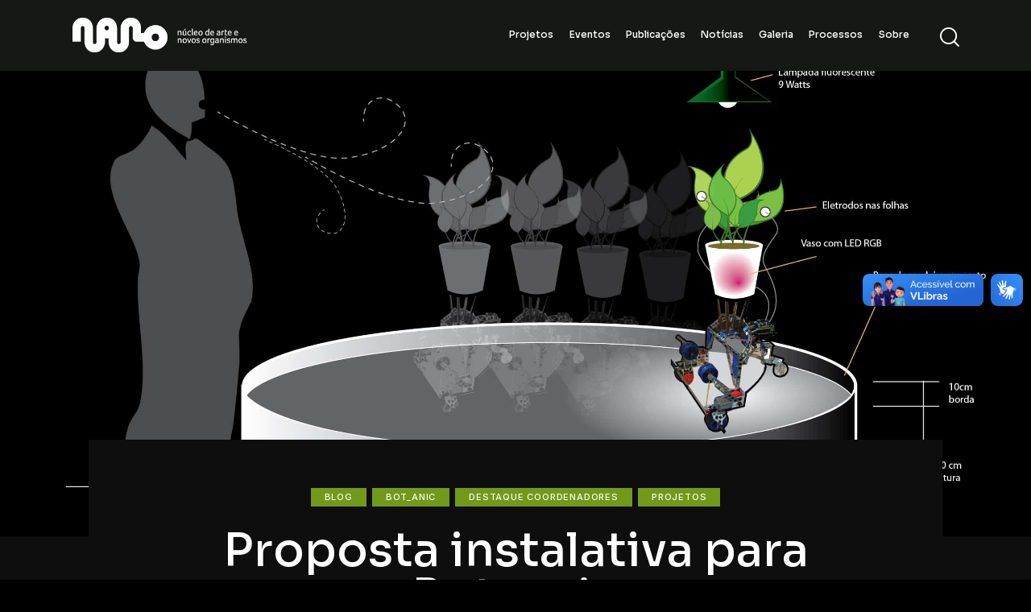

--- FILE ---
content_type: text/css
request_url: https://nano.eba.ufrj.br/wp-content/themes/etude/skins/default/css/__custom.css
body_size: 7329
content:
/* ATTENTION! This file was generated automatically! Don&#039;t change it!!!
----------------------------------------------------------------------- */
:root{--theme-var-page_width:1290px;--theme-var-page_boxed_extra:60px;--theme-var-page_fullwide_max:1920px;--theme-var-page_fullwide_extra:60px;--theme-var-sidebar_width:410px;--theme-var-grid_gap:30px;--theme-var-rad:0px;--theme-var-sidebar_proportional:1;--theme-var-rad_koef:0;--theme-var-sidebar_prc:0.31782945736434;--theme-var-sidebar_gap_prc:0.031007751937984;--theme-var-sidebar_gap_width:40px}:root{--theme-font-p_font-family:inherit;--theme-font-p_font-size:1rem;--theme-font-p_line-height:1.68em;--theme-font-p_font-weight:400;--theme-font-p_font-style:normal;--theme-font-p_text-decoration:inherit;--theme-font-p_text-transform:none;--theme-font-p_letter-spacing:0px;--theme-font-p_margin-top:0em;--theme-font-p_margin-bottom:1.7em;--theme-font-post_font-family:inherit;--theme-font-post_font-size:inherit;--theme-font-post_line-height:inherit;--theme-font-post_font-weight:inherit;--theme-font-post_font-style:inherit;--theme-font-post_text-decoration:inherit;--theme-font-post_text-transform:inherit;--theme-font-post_letter-spacing:inherit;--theme-font-post_margin-top:inherit;--theme-font-post_margin-bottom:inherit;--theme-font-h1_font-family:inherit;--theme-font-h1_font-size:3.353em;--theme-font-h1_line-height:1em;--theme-font-h1_font-weight:500;--theme-font-h1_font-style:normal;--theme-font-h1_text-decoration:none;--theme-font-h1_text-transform:none;--theme-font-h1_letter-spacing:0px;--theme-font-h1_margin-top:1.04em;--theme-font-h1_margin-bottom:0.46em;--theme-font-h2_font-family:Sora,sans-serif;--theme-font-h2_font-size:2.765em;--theme-font-h2_line-height:1.021em;--theme-font-h2_font-weight:500;--theme-font-h2_font-style:normal;--theme-font-h2_text-decoration:none;--theme-font-h2_text-transform:none;--theme-font-h2_letter-spacing:0px;--theme-font-h2_margin-top:30em;--theme-font-h2_margin-bottom:1em;--theme-font-h3_font-family:inherit;--theme-font-h3_font-size:2.059em;--theme-font-h3_line-height:1.029em;--theme-font-h3_font-weight:500;--theme-font-h3_font-style:normal;--theme-font-h3_text-decoration:none;--theme-font-h3_text-transform:none;--theme-font-h3_letter-spacing:0px;--theme-font-h3_margin-top:0.94em;--theme-font-h3_margin-bottom:0.72em;--theme-font-h4_font-family:inherit;--theme-font-h4_font-size:1.647em;--theme-font-h4_line-height:1.036em;--theme-font-h4_font-weight:500;--theme-font-h4_font-style:normal;--theme-font-h4_text-decoration:none;--theme-font-h4_text-transform:none;--theme-font-h4_letter-spacing:0px;--theme-font-h4_margin-top:1.15em;--theme-font-h4_margin-bottom:0.83em;--theme-font-h5_font-family:inherit;--theme-font-h5_font-size:1.412em;--theme-font-h5_line-height:1.083em;--theme-font-h5_font-weight:500;--theme-font-h5_font-style:normal;--theme-font-h5_text-decoration:none;--theme-font-h5_text-transform:none;--theme-font-h5_letter-spacing:0px;--theme-font-h5_margin-top:1.3em;--theme-font-h5_margin-bottom:0.84em;--theme-font-h6_font-family:inherit;--theme-font-h6_font-size:1.118em;--theme-font-h6_line-height:1.263em;--theme-font-h6_font-weight:500;--theme-font-h6_font-style:normal;--theme-font-h6_text-decoration:none;--theme-font-h6_text-transform:none;--theme-font-h6_letter-spacing:0px;--theme-font-h6_margin-top:1.75em;--theme-font-h6_margin-bottom:1.1em;--theme-font-logo_font-family:inherit;--theme-font-logo_font-size:1.7em;--theme-font-logo_line-height:1.25em;--theme-font-logo_font-weight:500;--theme-font-logo_font-style:normal;--theme-font-logo_text-decoration:none;--theme-font-logo_text-transform:none;--theme-font-logo_letter-spacing:0px;--theme-font-logo_margin-top:inherit;--theme-font-logo_margin-bottom:inherit;--theme-font-button_font-family:Astonpoliz,sans-serif;--theme-font-button_font-size:14px;--theme-font-button_line-height:21px;--theme-font-button_font-weight:500;--theme-font-button_font-style:normal;--theme-font-button_text-decoration:none;--theme-font-button_text-transform:uppercase;--theme-font-button_letter-spacing:1.5px;--theme-font-button_margin-top:inherit;--theme-font-button_margin-bottom:inherit;--theme-font-input_font-family:inherit;--theme-font-input_font-size:16px;--theme-font-input_line-height:1.5em;--theme-font-input_font-weight:400;--theme-font-input_font-style:normal;--theme-font-input_text-decoration:none;--theme-font-input_text-transform:none;--theme-font-input_letter-spacing:0px;--theme-font-input_margin-top:inherit;--theme-font-input_margin-bottom:inherit;--theme-font-info_font-family:inherit;--theme-font-info_font-size:14px;--theme-font-info_line-height:1.5em;--theme-font-info_font-weight:400;--theme-font-info_font-style:normal;--theme-font-info_text-decoration:none;--theme-font-info_text-transform:none;--theme-font-info_letter-spacing:0px;--theme-font-info_margin-top:0.4em;--theme-font-info_margin-bottom:inherit;--theme-font-menu_font-family:inherit;--theme-font-menu_font-size:12px;--theme-font-menu_line-height:1.5em;--theme-font-menu_font-weight:500;--theme-font-menu_font-style:normal;--theme-font-menu_text-decoration:none;--theme-font-menu_text-transform:none;--theme-font-menu_letter-spacing:0px;--theme-font-menu_margin-top:inherit;--theme-font-menu_margin-bottom:inherit;--theme-font-submenu_font-family:inherit;--theme-font-submenu_font-size:16px;--theme-font-submenu_line-height:1.5rem;--theme-font-submenu_font-weight:400;--theme-font-submenu_font-style:normal;--theme-font-submenu_text-decoration:none;--theme-font-submenu_text-transform:none;--theme-font-submenu_letter-spacing:0px;--theme-font-submenu_margin-top:inherit;--theme-font-submenu_margin-bottom:inherit;--theme-font-other_font-family:inherit;--theme-font-other_font-size:inherit;--theme-font-other_line-height:inherit;--theme-font-other_font-weight:inherit;--theme-font-other_font-style:inherit;--theme-font-other_text-decoration:inherit;--theme-font-other_text-transform:inherit;--theme-font-other_letter-spacing:inherit;--theme-font-other_margin-top:inherit;--theme-font-other_margin-bottom:inherit}body{font-size:1rem;font-weight:400;font-style:normal;line-height:1.68em;text-transform:none;letter-spacing:0px}p,ul,ol,dl,blockquote,address,.wp-block-button,.wp-block-cover,.wp-block-image,.wp-block-video,.wp-block-search,.wp-block-archives,.wp-block-archives-dropdown,.wp-block-categories,.wp-block-calendar,.wp-block-media-text{margin-top:0em;margin-bottom:1.7em}p[style*="font-size"],.has-small-font-size,.has-normal-font-size,.has-medium-font-size{line-height:1.68em}h1,.front_page_section_caption{font-size:3.353em;font-weight:500;font-style:normal;line-height:1em;text-decoration:none;text-transform:none;letter-spacing:0px;margin-top:1.04em;margin-bottom:0.46em}h2{font-family:Sora,sans-serif;font-size:2.765em;font-weight:500;font-style:normal;line-height:1.021em;text-decoration:none;text-transform:none;letter-spacing:0px;margin-top:30em;margin-bottom:1em}h3{font-size:2.059em;font-weight:500;font-style:normal;line-height:1.029em;text-decoration:none;text-transform:none;letter-spacing:0px;margin-top:0.94em;margin-bottom:0.72em}h4{font-size:1.647em;font-weight:500;font-style:normal;line-height:1.036em;text-decoration:none;text-transform:none;letter-spacing:0px;margin-top:1.15em;margin-bottom:0.83em}h5{font-size:1.412em;font-weight:500;font-style:normal;line-height:1.083em;text-decoration:none;text-transform:none;letter-spacing:0px;margin-top:1.3em;margin-bottom:0.84em}h6{font-size:1.118em;font-weight:500;font-style:normal;line-height:1.263em;text-decoration:none;text-transform:none;letter-spacing:0px;margin-top:1.75em;margin-bottom:1.1em}input[type="text"],input[type="number"],input[type="email"],input[type="url"],input[type="tel"],input[type="search"],input[type="password"],textarea,textarea.wp-editor-area,.select_container,select,.select_container select{font-size:16px;font-weight:400;font-style:normal;line-height:1.5em;text-decoration:none;text-transform:none;letter-spacing:0px}.sc_item_pagination_load_more .nav-links,.nav-links-more .nav-load-more,.nav-links-more .woocommerce-load-more,.woocommerce-links-more .woocommerce-load-more,.sidebar_small_screen_above .sidebar_control,.trx_addons_popup_form_field_submit .submit_button,.simple_text_link,.show_comments_single .show_comments_button,form button:not(.components-button),input[type="button"],input[type="reset"],input[type="submit"],.theme_button,.sc_layouts_row .sc_button,.sc_portfolio_preview_show .post_readmore,.wp-block-button__link,.post_item .more-link,div.esg-filter-wrapper .esg-filterbutton>span,.mptt-navigation-tabs li a,.etude_tabs .etude_tabs_titles li a{font-family:Astonpoliz,sans-serif;font-size:14px;font-weight:500;font-style:normal;line-height:21px;text-decoration:none;text-transform:uppercase;letter-spacing:1.5px}.adp-popup-type-notification-box .adp-popup-button,.adp-popup-type-notification-bar .adp-popup-button,#sb_instagram[data-shortcode-atts*="feedOne"] .sbi_follow_btn a,#sb_instagram.feedOne .sbi_follow_btn a,.post-more-link,.nav-links-old,.latepoint-book-button,.round-square-2 .elementor-button{font-family:Astonpoliz,sans-serif}.top_panel .slider_engine_revo .slide_title{}blockquote{}.sc_layouts_menu_nav>li[class*="columns-"] li.menu-item-has-children>a,.sc_layouts_menu_nav li.menu-collapse li[class*="columns-"] li.menu-item-has-children>a,.sticky_socials_wrap.sticky_socials_modern .social_item .social_name,.search_modern .search_wrap .search_field,.search_style_fullscreen .search_field,.search_style_fullscreen.search_opened .search_field,.comments_list_wrap .comment_reply,.author_info .author_label,.nav-links-single .nav-links .nav-arrow-label,.post_item_single .post_tags_single a,.sc_layouts_row_type_compact .sc_layouts_item_details,.post_meta_item.post_categories,div.esg-filters,.woocommerce nav.woocommerce-pagination ul,.comments_pagination,.nav-links,.page_links,.wp-playlist.wp-audio-playlist .wp-playlist-tracks,.wp-playlist.wp-audio-playlist .wp-playlist-item-title,.mejs-container *,.format-audio .post_featured .post_audio_author,.single-format-audio .post_featured .post_audio_author,.sc_layouts_blog_item_featured .post_featured .post_audio_author,#powerTip .box_view_html,.widget_product_tag_cloud,.widget_tag_cloud,.wp-block-tag-cloud,.custom-html-widget .extra_item,.post_meta_item.post_author,.post_info_item.post_info_posted_by,.post_info_item.post_categories,table th,mark,ins,.logo_text,.theme_button_close_text,.post_price.price,.theme_scroll_down,.post_meta_item .post_sponsored_label,.latepoint-lightbox-w h1,.latepoint-lightbox-w h2,.latepoint-lightbox-w h3,.latepoint-lightbox-w h4,.latepoint-lightbox-w h5,.latepoint-lightbox-w h6,.has-drop-cap:not(:focus):first-letter,.widget_calendar caption,.wp-block-calendar caption,.sc_layouts_title .breadcrumbs,blockquote>cite,blockquote>p>cite,blockquote>.wp-block-pullquote__citation,.wp-block-quote .wp-block-quote__citation{}.post_meta{font-size:14px;font-weight:400;font-style:normal;line-height:1.5em;text-decoration:none;text-transform:none;letter-spacing:0px;margin-top:0.4em}.post-date,.rss-date,.post_date,.post_meta_item,.post_meta .vc_inline-link,.comments_list_wrap .comment_date,.comments_list_wrap .comment_time,.comments_list_wrap .comment_counters,.top_panel .slider_engine_revo .slide_subtitle,.logo_slogan,.trx_addons_audio_player .audio_author,.post_item_single .post_content .post_meta,.author_bio .author_link,.comments_list_wrap .comment_posted,.comments_list_wrap .comment_reply{}.wpgdprc,option,fieldset legend,figure figcaption,.wp-caption .wp-caption-text,.wp-caption .wp-caption-dd,.wp-caption-overlay .wp-caption .wp-caption-text,.wp-caption-overlay .wp-caption .wp-caption-dd,.post_layout_excerpt .post_meta_item .post_sponsored_label,.post_layout_excerpt .post_meta_item.post_categories,.wp-playlist.wp-audio-playlist .wp-playlist-tracks .wp-playlist-item-artist,.backstage-customizer-access-wrapper .backstage-customizer-access-button,.latepoint-w,.search_wrap .search_results .post_meta_item{}.logo_text{font-size:1.7em;font-weight:500;font-style:normal;line-height:1.25em;text-decoration:none;text-transform:none;letter-spacing:0px}.logo_footer_text{}.sc_layouts_menu_dir_vertical.sc_layouts_submenu_dropdown .sc_layouts_menu_nav>li>ul{}.menu_main_nav_area>ul,.sc_layouts_menu_nav,.sc_layouts_menu_dir_vertical .sc_layouts_menu_nav{font-size:12px;line-height:1.5em}.menu_main_nav>li>a,.sc_layouts_menu_nav>li>a{font-weight:500;font-style:normal;text-decoration:none;text-transform:none;letter-spacing:0px}.sc_layouts_menu_nav>li.current-menu-item>a,.sc_layouts_menu_nav>li.current-menu-parent>a,.sc_layouts_menu_nav>li.current-menu-ancestor>a,.menu_main_nav>li[class*="current-menu-"]>a .sc_layouts_menu_item_description,.sc_layouts_menu_nav>li[class*="current-menu-"]>a .sc_layouts_menu_item_description{font-weight:500}.menu_main_nav>li>ul,.sc_layouts_menu_nav>li>ul,.sc_layouts_menu_popup .sc_layouts_menu_nav{font-size:16px;line-height:1.5rem}.menu_main_nav>li ul>li>a,.sc_layouts_menu_nav>li ul>li>a,.sc_layouts_menu_popup .sc_layouts_menu_nav>li>a{font-weight:400;font-style:normal;text-decoration:none;text-transform:none;letter-spacing:0px}.sc_layouts_panel_menu .sc_layouts_menu_dir_horizontal .sc_layouts_menu_nav>ul,.sc_layouts_panel_menu .sc_layouts_menu_dir_vertical.sc_layouts_submenu_dropdown>ul,.menu_mobile .menu_mobile_nav_area>ul{}.sc_layouts_panel_menu .sc_layouts_menu_dir_horizontal .sc_layouts_menu_nav>li>ul,.sc_layouts_panel_menu .sc_layouts_menu_dir_vertical.sc_layouts_submenu_dropdown>ul>li ul,.menu_mobile .menu_mobile_nav_area>ul>li ul{}.sc_layouts_cart_items_short,[class*="trx_addons_title_with_link"],.sc_price_item_price .sc_price_item_price_after,.sc_price_item .sc_price_item_subtitle,.sc_dishes_compact .sc_services_item_title,.sc_services_iconed .sc_services_item_title,.sc_services .sc_services_item_subtitle,.sc_testimonials_item_author_subtitle,.sc_hotspot_item_popup .sc_hotspot_item_subtitle .post_meta_item{}.sc_testimonials_bred .sc_testimonials_item_content,.sc_testimonials_decoration .sc_testimonials_item_content,.sc_testimonials_alter2 .sc_testimonials_item_content,.sc_testimonials_alter .sc_testimonials_item_content,.sc_testimonials_fashion .sc_testimonials_item_content,.sc_testimonials_creative .sc_testimonials_item_content,.sc_testimonials_accent2 .sc_testimonials_item_content,.sc_testimonials_accent .sc_testimonials_item_content,.sc_testimonials_hover .sc_testimonials_item_content,.sc_testimonials_common .sc_testimonials_item_content,.sc_testimonials_list .sc_testimonials_item_content,.sc_testimonials_light .sc_testimonials_item_content,.sc_testimonials_extra .sc_testimonials_item_content,.sc_testimonials_plain .sc_testimonials_item_content,.sc_testimonials_simple .sc_testimonials_item_content,.sc_testimonials_default .sc_testimonials_item_content{}.widget .trx_addons_tabs .trx_addons_tabs_titles li,.trx_addons_video_list_controller_wrap .trx_addons_video_list_subtitle,.trx_addons_video_list_controller_wrap .trx_addons_video_list_image_label,.trx_addons_audio_wrap .trx_addons_audio_navigation,.services_page_tabs.trx_addons_tabs .trx_addons_tabs_titles li>a,.sc_events_item_price,.sc_events_item_date_day,.sc_events_item_meta_locality,.tabs_style_2.elementor-widget-tabs .elementor-tab-title,.trx_addons_list_parameters,.sc_events_item_meta_categories a,.scroll_to_top_style_modern,.sc_blogger_default.sc_blogger_default_classic_time_2 .post_meta.sc_blogger_item_meta.post_meta_date,.sc_blogger_default.sc_blogger_default_classic_time .post_meta.sc_blogger_item_meta.post_meta_date,.team_member_brief_info_details .team_member_details_phone .team_member_details_value,.sc_socials.sc_socials_icons_names .social_item .social_name,.services_single .services_page_featured .sc_services_item_price,.sc_services .sc_services_item_price,.sc_services .sc_services_item_number,.sc_services_minimal .sc_services_item_subtitle,.audio_now_playing,.sc_testimonials_modern .sc_testimonials_item_content strong,.sc_testimonials_classic .sc_testimonials_item_content,.social_item.social_item_type_names .social_name,.sc_countdown .sc_countdown_label,.sc_countdown_default .sc_countdown_digits,.sc_countdown_default .sc_countdown_separator,.sc_price_simple .sc_price_item_details,.toc_menu_item .toc_menu_description,.sc_recent_news .post_item .post_footer .post_meta .post_meta_item,.sc_item_subtitle,.sc_icons_item_title,.sc_price_item_title,.sc_price_item_price,.sc_courses_default .sc_courses_item_price,.sc_courses_default .trx_addons_hover_content .trx_addons_hover_links a,.sc_events_classic .sc_events_item_price,.sc_events_classic .trx_addons_hover_content .trx_addons_hover_links a,.sc_promo_modern .sc_promo_link2 span+span,.sc_skills_counter .sc_skills_total,.sc_skills_counter_alter .sc_skills_total,.sc_skills_counter_extra .sc_skills_total,.sc_skills_counter_modern .sc_skills_total,.sc_skills_counter_simple .sc_skills_total,.sc_skills_pie.sc_skills_compact_off .sc_skills_total,.sc_skills_counter_alter .sc_skills_item_title,.sc_skills_counter_extra .sc_skills_item_title,.sc_skills_counter_modern .sc_skills_item_title,.sc_skills_counter_simple .sc_skills_item_title,.sc_skills_pie.sc_skills_compact_off .sc_skills_item_title,.sc_icons_number .sc_icons_item_number,.slider_container .slide_info.slide_info_large .slide_title,.slider_style_modern .slider_controls_label span + span,.slider_pagination_wrap,.sc_slider_controller_info,.trx_addons_dropcap,.sc_hotspot_item_price,.sc_igenerator_extended .sc_igenerator_form_actions_item>a,.sc_igenerator_form_field_tags_item,.sc_igenerator_form_field_tags_label,.sc_igenerator_form_field_inner>label,.sc_tgenerator_result .sc_tgenerator_result_label,.sc_chat_form_field_prompt_label,.slide_info .slide_number,.slider_outer_titles_outside_top .slider_titles_outside_wrap .slide_cats,.h5-font-family{}.sc_recent_news .post_item .post_meta,.sc_courses_default .sc_courses_item_date,.courses_single .courses_page_meta,.sc_events_classic .sc_events_item_date,.sc_promo_modern .sc_promo_link2 span,.sc_skills_counter .sc_skills_item_title,.slider_style_modern .slider_controls_label span,.slider_titles_outside_wrap .slide_cats,.slider_titles_outside_wrap .slide_subtitle,.sc_slider_controller_item_info_date,.sc_testimonials_item_author_title,.sc_testimonials_item_content:before{}.slider_outer_wrap .sc_slider_controller .sc_slider_controller_item_info_date{font-size:14px;font-weight:400;font-style:normal;line-height:1.5em;text-decoration:none;text-transform:none;letter-spacing:0px}.trx_expcol_button,.sc_button:not(.sc_button_simple),.sc_button.sc_button_simple,.sc_form button{font-family:Astonpoliz,sans-serif;font-size:14px;font-weight:500;font-style:normal;line-height:21px;text-decoration:none;text-transform:uppercase;letter-spacing:1.5px}.sc_events_item_more_link,.categories_list .categories_link_more,.sc_tgenerator_result .sc_tgenerator_result_copy .sc_button,.sc_chat_form_field_prompt .sc_chat_form_field_prompt_button,.sc_tgenerator_form_field_prompt .sc_tgenerator_form_field_prompt_button,.sc_igenerator_form_field_prompt .sc_igenerator_form_field_prompt_button,.sc_igenerator_form_field_upload_image_decorator .sc_igenerator_form_field_upload_image_button,.sc_icons .sc_icons_item_more_link,.sc_services .sc_services_item_more_link,.sc_blogger	.sc_blogger_item_button .item_more_link,.sc_promo_modern .sc_promo_link2{font-family:Astonpoliz,sans-serif}.sc_portfolio.sc_portfolio_band .sc_portfolio_item .post_content_wrap .post_meta .post_categories{}.trx_addons_message_box,.sc_icons_plain .sc_icons_item .sc_icons_item_more_link,.sc_blogger_portestate .sc_blogger_item .sc_blogger_item_content .sc_blogger_item_meta .post_categories,.slider_pagination_style_title.sc_slider_controls_light .slider_pagination_wrap .slider_pagination_bullet,.sc_title_default h5.sc_item_title_tag + .sc_title_subtitle,.sc_title_default h6.sc_item_title_tag + .sc_title_subtitle,.sc_portfolio.sc_portfolio_simple .sc_portfolio_item .post_content_wrap .post_meta .post_categories,.sc_portfolio.sc_portfolio_default .sc_portfolio_item .post_featured .post_info .post_meta .post_categories,.sc_style_toggle .sc_blogger .sc_item_filters_wrap .sc_item_filters .sc_item_filters_header .sc_item_filters_subtitle,.sc_portfolio.sc_portfolio_extra .sc_portfolio_item .post_featured .post_info .post_meta .post_categories,.sc_portfolio.sc_portfolio_fill .sc_portfolio_item .post_featured .post_info .post_meta .post_categories,.sc_portfolio.sc_portfolio_eclipse .sc_portfolio_item .post_featured .post_info .post_meta .post_categories,.sc_portfolio .sc_portfolio_item .post_meta .post_meta_item,.sc_blogger_lay_portfolio_grid .sc_blogger_item .post_meta .post_categories,.sc_blogger_lay_portfolio .sc_blogger_item .post_meta .post_categories{}.elementor-widget-progress .elementor-title,.elementor-widget-progress .elementor-progress-percentage,.elementor-widget-toggle .elementor-toggle-title,.elementor-widget-tabs .elementor-tab-title,.custom_icon_btn.elementor-widget-button .elementor-button .elementor-button-text,.elementor-widget-counter .elementor-counter-number-wrapper,.elementor-widget-counter .elementor-counter-title{}.elementor-widget-icon-box .elementor-widget-container .elementor-icon-box-title small{}body.edit-post-visual-editor{font-size:1rem;font-weight:400;font-style:normal;line-height:1.68em;text-transform:none;letter-spacing:0px}.editor-post-title__block .editor-post-title__input{font-size:3.353em;font-weight:500;font-style:normal}.block-editor-block-list__block{margin-top:0em;margin-bottom:1.7em}.scheme_sage_dark,body.scheme_sage_dark{--theme-color-bg_color:#0e0e0e;--theme-color-bd_color:#161816;--theme-color-text:#c1c8c1;--theme-color-text_light:#c1c8c1;--theme-color-text_dark:#FFFFFF;--theme-color-text_link:#aae628;--theme-color-text_hover:#aae628;--theme-color-text_link2:#71991a;--theme-color-text_hover2:#077d10;--theme-color-text_link3:#167413;--theme-color-text_hover3:#0c8b44;--theme-color-alter_bg_color:#161816;--theme-color-alter_bg_hover:#212121;--theme-color-alter_bd_color:#161816;--theme-color-alter_bd_hover:#161816;--theme-color-alter_text:#c1c8c1;--theme-color-alter_light:#c1c8c1;--theme-color-alter_dark:#FFFFFF;--theme-color-alter_link:#aae628;--theme-color-alter_hover:#aae628;--theme-color-alter_link2:#077d10;--theme-color-alter_hover2:#077d10;--theme-color-alter_link3:#0d760e;--theme-color-alter_hover3:#076523;--theme-color-extra_bg_color:#161816;--theme-color-extra_bg_hover:#2e2e2e;--theme-color-extra_bd_color:#161816;--theme-color-extra_bd_hover:#161816;--theme-color-extra_text:#c1c8c1;--theme-color-extra_light:#c1c8c1;--theme-color-extra_dark:#FFFFFF;--theme-color-extra_link:#aae628;--theme-color-extra_hover:#FFFFFF;--theme-color-extra_link2:#077d10;--theme-color-extra_hover2:#077d10;--theme-color-extra_link3:#0e6224;--theme-color-extra_hover3:#0b6608;--theme-color-input_bg_color:#transparent;--theme-color-input_bg_hover:#transparent;--theme-color-input_bd_color:#2E363E;--theme-color-input_bd_hover:#3C444B;--theme-color-input_text:#c1c8c1;--theme-color-input_light:#c1c8c1;--theme-color-input_dark:#FFFFFF;--theme-color-inverse_bd_color:#FFFFFF;--theme-color-inverse_bd_hover:#FFFFFF;--theme-color-inverse_text:#FFFFFF;--theme-color-inverse_light:#FFFFFF;--theme-color-inverse_dark:#0E1317;--theme-color-inverse_link:#FFFFFF;--theme-color-inverse_hover:#0E1317;--theme-color-bg_color_0:rgba(14,14,14,0);--theme-color-bg_color_02:rgba(14,14,14,0.2);--theme-color-bg_color_07:rgba(14,14,14,0.7);--theme-color-bg_color_08:rgba(14,14,14,0.8);--theme-color-bg_color_09:rgba(14,14,14,0.9);--theme-color-alter_bg_color_07:rgba(22,24,22,0.7);--theme-color-alter_bg_color_04:rgba(22,24,22,0.4);--theme-color-alter_bg_color_00:rgba(22,24,22,0);--theme-color-alter_bg_color_02:rgba(22,24,22,0.2);--theme-color-alter_bd_color_02:rgba(22,24,22,0.2);--theme-color-alter_dark_015:rgba(255,255,255,0.15);--theme-color-alter_dark_02:rgba(255,255,255,0.2);--theme-color-alter_dark_05:rgba(255,255,255,0.5);--theme-color-alter_dark_08:rgba(255,255,255,0.8);--theme-color-alter_link_02:rgba(170,230,40,0.2);--theme-color-alter_link_07:rgba(170,230,40,0.7);--theme-color-extra_bg_color_05:rgba(22,24,22,0.5);--theme-color-extra_bg_color_07:rgba(22,24,22,0.7);--theme-color-extra_link_02:rgba(170,230,40,0.2);--theme-color-extra_link_07:rgba(170,230,40,0.7);--theme-color-text_dark_003:rgba(255,255,255,0.03);--theme-color-text_dark_005:rgba(255,255,255,0.05);--theme-color-text_dark_008:rgba(255,255,255,0.08);--theme-color-text_dark_015:rgba(255,255,255,0.15);--theme-color-text_dark_02:rgba(255,255,255,0.2);--theme-color-text_dark_03:rgba(255,255,255,0.3);--theme-color-text_dark_05:rgba(255,255,255,0.5);--theme-color-text_dark_07:rgba(255,255,255,0.7);--theme-color-text_dark_08:rgba(255,255,255,0.8);--theme-color-text_link_007:rgba(170,230,40,0.07);--theme-color-text_link_02:rgba(170,230,40,0.2);--theme-color-text_link_03:rgba(170,230,40,0.3);--theme-color-text_link_04:rgba(170,230,40,0.4);--theme-color-text_link_07:rgba(170,230,40,0.7);--theme-color-text_link2_08:rgba(113,153,26,0.8);--theme-color-text_link2_007:rgba(113,153,26,0.07);--theme-color-text_link2_02:rgba(113,153,26,0.2);--theme-color-text_link2_03:rgba(113,153,26,0.3);--theme-color-text_link2_05:rgba(113,153,26,0.5);--theme-color-text_link3_007:rgba(22,116,19,0.07);--theme-color-text_link3_02:rgba(22,116,19,0.2);--theme-color-text_link3_03:rgba(22,116,19,0.3);--theme-color-inverse_text_03:rgba(255,255,255,0.3);--theme-color-inverse_link_08:rgba(255,255,255,0.8);--theme-color-inverse_hover_08:rgba(14,19,23,0.8);--theme-color-text_dark_blend:#ffffff;--theme-color-text_link_blend:#b0f235;--theme-color-alter_link_blend:#b0f235}.scheme_sage_light,body.scheme_sage_light{--theme-color-bg_color:#161816;--theme-color-bd_color:#161816;--theme-color-text:#ffffff;--theme-color-text_light:#939498;--theme-color-text_dark:#ffffff;--theme-color-text_link:#a3d611;--theme-color-text_hover:#a3d611;--theme-color-text_link2:#a3d611;--theme-color-text_hover2:#a3d611;--theme-color-text_link3:#CCB68D;--theme-color-text_hover3:#B9A47B;--theme-color-alter_bg_color:#161816;--theme-color-alter_bg_hover:#161816;--theme-color-alter_bd_color:#161816;--theme-color-alter_bd_hover:#D1DFDE;--theme-color-alter_text:#ffffff;--theme-color-alter_light:#939498;--theme-color-alter_dark:#ffffff;--theme-color-alter_link:#a3d611;--theme-color-alter_hover:#a3d611;--theme-color-alter_link2:#a3d611;--theme-color-alter_hover2:#a3d611;--theme-color-alter_link3:#CCB68D;--theme-color-alter_hover3:#000000;--theme-color-extra_bg_color:#161816;--theme-color-extra_bg_hover:#161816;--theme-color-extra_bd_color:#161816;--theme-color-extra_bd_hover:#161816;--theme-color-extra_text:#ffffff;--theme-color-extra_light:#96999F;--theme-color-extra_dark:#FFFFFF;--theme-color-extra_link:#000000;--theme-color-extra_hover:#a3d611;--theme-color-extra_link2:#a3d611;--theme-color-extra_hover2:#a3d611;--theme-color-extra_link3:#CCB68D;--theme-color-extra_hover3:#000000;--theme-color-input_bg_color:transparent;--theme-color-input_bg_hover:transparent;--theme-color-input_bd_color:#DDE7E6;--theme-color-input_bd_hover:#D1DFDE;--theme-color-input_text:#797C7F;--theme-color-input_light:#939498;--theme-color-input_dark:#0E1317;--theme-color-inverse_bd_color:#FFFFFF;--theme-color-inverse_bd_hover:#FFFFFF;--theme-color-inverse_text:#0E1317;--theme-color-inverse_light:#FFFFFF;--theme-color-inverse_dark:#0E1317;--theme-color-inverse_link:#FFFFFF;--theme-color-inverse_hover:#000000;--theme-color-bg_color_0:rgba(22,24,22,0);--theme-color-bg_color_02:rgba(22,24,22,0.2);--theme-color-bg_color_07:rgba(22,24,22,0.7);--theme-color-bg_color_08:rgba(22,24,22,0.8);--theme-color-bg_color_09:rgba(22,24,22,0.9);--theme-color-alter_bg_color_07:rgba(22,24,22,0.7);--theme-color-alter_bg_color_04:rgba(22,24,22,0.4);--theme-color-alter_bg_color_00:rgba(22,24,22,0);--theme-color-alter_bg_color_02:rgba(22,24,22,0.2);--theme-color-alter_bd_color_02:rgba(22,24,22,0.2);--theme-color-alter_dark_015:rgba(255,255,255,0.15);--theme-color-alter_dark_02:rgba(255,255,255,0.2);--theme-color-alter_dark_05:rgba(255,255,255,0.5);--theme-color-alter_dark_08:rgba(255,255,255,0.8);--theme-color-alter_link_02:rgba(163,214,17,0.2);--theme-color-alter_link_07:rgba(163,214,17,0.7);--theme-color-extra_bg_color_05:rgba(22,24,22,0.5);--theme-color-extra_bg_color_07:rgba(22,24,22,0.7);--theme-color-extra_link_02:rgba(0,0,0,0.2);--theme-color-extra_link_07:rgba(0,0,0,0.7);--theme-color-text_dark_003:rgba(255,255,255,0.03);--theme-color-text_dark_005:rgba(255,255,255,0.05);--theme-color-text_dark_008:rgba(255,255,255,0.08);--theme-color-text_dark_015:rgba(255,255,255,0.15);--theme-color-text_dark_02:rgba(255,255,255,0.2);--theme-color-text_dark_03:rgba(255,255,255,0.3);--theme-color-text_dark_05:rgba(255,255,255,0.5);--theme-color-text_dark_07:rgba(255,255,255,0.7);--theme-color-text_dark_08:rgba(255,255,255,0.8);--theme-color-text_link_007:rgba(163,214,17,0.07);--theme-color-text_link_02:rgba(163,214,17,0.2);--theme-color-text_link_03:rgba(163,214,17,0.3);--theme-color-text_link_04:rgba(163,214,17,0.4);--theme-color-text_link_07:rgba(163,214,17,0.7);--theme-color-text_link2_08:rgba(163,214,17,0.8);--theme-color-text_link2_007:rgba(163,214,17,0.07);--theme-color-text_link2_02:rgba(163,214,17,0.2);--theme-color-text_link2_03:rgba(163,214,17,0.3);--theme-color-text_link2_05:rgba(163,214,17,0.5);--theme-color-text_link3_007:rgba(204,182,141,0.07);--theme-color-text_link3_02:rgba(204,182,141,0.2);--theme-color-text_link3_03:rgba(204,182,141,0.3);--theme-color-inverse_text_03:rgba(14,19,23,0.3);--theme-color-inverse_link_08:rgba(255,255,255,0.8);--theme-color-inverse_hover_08:rgba(0,0,0,0.8);--theme-color-text_dark_blend:#ffffff;--theme-color-text_link_blend:#a8e31d;--theme-color-alter_link_blend:#a8e31d}.scheme_default,body.scheme_default{--theme-color-bg_color:#000000;--theme-color-bd_color:#000000;--theme-color-text:#dce1da;--theme-color-text_light:#dce1da;--theme-color-text_dark:#dce1da;--theme-color-text_link:#81a810;--theme-color-text_hover:#81a810;--theme-color-text_link2:#353535;--theme-color-text_hover2:#353535;--theme-color-text_link3:#81a810;--theme-color-text_hover3:#000000;--theme-color-alter_bg_color:#000000;--theme-color-alter_bg_hover:#000000;--theme-color-alter_bd_color:#000000;--theme-color-alter_bd_hover:#000000;--theme-color-alter_text:#dce1da;--theme-color-alter_light:#dce1da;--theme-color-alter_dark:#dce1da;--theme-color-alter_link:#a3d611;--theme-color-alter_hover:#a3d611;--theme-color-alter_link2:#353535;--theme-color-alter_hover2:#353535;--theme-color-alter_link3:#a3d611;--theme-color-alter_hover3:#000000;--theme-color-extra_bg_color:#000000;--theme-color-extra_bg_hover:#000000;--theme-color-extra_bd_color:#000000;--theme-color-extra_bd_hover:#000000;--theme-color-extra_text:#dce1da;--theme-color-extra_light:#dce1da;--theme-color-extra_dark:#dce1da;--theme-color-extra_link:#a3d611;--theme-color-extra_hover:#ffffff;--theme-color-extra_link2:#353535;--theme-color-extra_hover2:#353535;--theme-color-extra_link3:#a3d611;--theme-color-extra_hover3:#a3d611;--theme-color-input_bg_color:transparent;--theme-color-input_bg_hover:transparent;--theme-color-input_bd_color:#DCE1DA;--theme-color-input_bd_hover:#D0D6CE;--theme-color-input_text:#797C7F;--theme-color-input_light:#939498;--theme-color-input_dark:#d2d2d2;--theme-color-inverse_bd_color:#FFFFFF;--theme-color-inverse_bd_hover:#FFFFFF;--theme-color-inverse_text:#ffffff;--theme-color-inverse_light:#FFFFFF;--theme-color-inverse_dark:#cccccc;--theme-color-inverse_link:#FFFFFF;--theme-color-inverse_hover:#FFFFFF;--theme-color-bg_color_0:rgba(0,0,0,0);--theme-color-bg_color_02:rgba(0,0,0,0.2);--theme-color-bg_color_07:rgba(0,0,0,0.7);--theme-color-bg_color_08:rgba(0,0,0,0.8);--theme-color-bg_color_09:rgba(0,0,0,0.9);--theme-color-alter_bg_color_07:rgba(0,0,0,0.7);--theme-color-alter_bg_color_04:rgba(0,0,0,0.4);--theme-color-alter_bg_color_00:rgba(0,0,0,0);--theme-color-alter_bg_color_02:rgba(0,0,0,0.2);--theme-color-alter_bd_color_02:rgba(0,0,0,0.2);--theme-color-alter_dark_015:rgba(220,225,218,0.15);--theme-color-alter_dark_02:rgba(220,225,218,0.2);--theme-color-alter_dark_05:rgba(220,225,218,0.5);--theme-color-alter_dark_08:rgba(220,225,218,0.8);--theme-color-alter_link_02:rgba(163,214,17,0.2);--theme-color-alter_link_07:rgba(163,214,17,0.7);--theme-color-extra_bg_color_05:rgba(0,0,0,0.5);--theme-color-extra_bg_color_07:rgba(0,0,0,0.7);--theme-color-extra_link_02:rgba(163,214,17,0.2);--theme-color-extra_link_07:rgba(163,214,17,0.7);--theme-color-text_dark_003:rgba(220,225,218,0.03);--theme-color-text_dark_005:rgba(220,225,218,0.05);--theme-color-text_dark_008:rgba(220,225,218,0.08);--theme-color-text_dark_015:rgba(220,225,218,0.15);--theme-color-text_dark_02:rgba(220,225,218,0.2);--theme-color-text_dark_03:rgba(220,225,218,0.3);--theme-color-text_dark_05:rgba(220,225,218,0.5);--theme-color-text_dark_07:rgba(220,225,218,0.7);--theme-color-text_dark_08:rgba(220,225,218,0.8);--theme-color-text_link_007:rgba(129,168,16,0.07);--theme-color-text_link_02:rgba(129,168,16,0.2);--theme-color-text_link_03:rgba(129,168,16,0.3);--theme-color-text_link_04:rgba(129,168,16,0.4);--theme-color-text_link_07:rgba(129,168,16,0.7);--theme-color-text_link2_08:rgba(53,53,53,0.8);--theme-color-text_link2_007:rgba(53,53,53,0.07);--theme-color-text_link2_02:rgba(53,53,53,0.2);--theme-color-text_link2_03:rgba(53,53,53,0.3);--theme-color-text_link2_05:rgba(53,53,53,0.5);--theme-color-text_link3_007:rgba(129,168,16,0.07);--theme-color-text_link3_02:rgba(129,168,16,0.2);--theme-color-text_link3_03:rgba(129,168,16,0.3);--theme-color-inverse_text_03:rgba(255,255,255,0.3);--theme-color-inverse_link_08:rgba(255,255,255,0.8);--theme-color-inverse_hover_08:rgba(255,255,255,0.8);--theme-color-text_dark_blend:#ededed;--theme-color-text_link_blend:#89b51b;--theme-color-alter_link_blend:#a8e31d}.scheme_dark,body.scheme_dark{--theme-color-bg_color:#161816;--theme-color-bd_color:#161816;--theme-color-text:#ffffff;--theme-color-text_light:#96999F;--theme-color-text_dark:#ffffff;--theme-color-text_link:#a3d611;--theme-color-text_hover:#a3d611;--theme-color-text_link2:#a3d611;--theme-color-text_hover2:#a3d611;--theme-color-text_link3:#a3d611;--theme-color-text_hover3:#a3d611;--theme-color-alter_bg_color:#161816;--theme-color-alter_bg_hover:#161816;--theme-color-alter_bd_color:#161816;--theme-color-alter_bd_hover:#161816;--theme-color-alter_text:#ffffff;--theme-color-alter_light:#96999F;--theme-color-alter_dark:#ffffff;--theme-color-alter_link:#a3d611;--theme-color-alter_hover:#a3d611;--theme-color-alter_link2:#a3d611;--theme-color-alter_hover2:#a3d611;--theme-color-alter_link3:#a3d611;--theme-color-alter_hover3:#a3d611;--theme-color-extra_bg_color:#161816;--theme-color-extra_bg_hover:#ffffff;--theme-color-extra_bd_color:#161816;--theme-color-extra_bd_hover:#161816;--theme-color-extra_text:#ffffff;--theme-color-extra_light:#96999F;--theme-color-extra_dark:#FFFFFF;--theme-color-extra_link:#a3d611;--theme-color-extra_hover:#FFFFFF;--theme-color-extra_link2:#a3d611;--theme-color-extra_hover2:#a3d611;--theme-color-extra_link3:#a3d611;--theme-color-extra_hover3:#a3d611;--theme-color-input_bg_color:#161816;--theme-color-input_bg_hover:#transparent;--theme-color-input_bd_color:#161816;--theme-color-input_bd_hover:#161816;--theme-color-input_text:#D2D3D5;--theme-color-input_light:#96999F;--theme-color-input_dark:#FFFFFF;--theme-color-inverse_bd_color:#FFFFFF;--theme-color-inverse_bd_hover:#FFFFFF;--theme-color-inverse_text:#FFFFFF;--theme-color-inverse_light:#FFFFFF;--theme-color-inverse_dark:#1F242E;--theme-color-inverse_link:#FFFFFF;--theme-color-inverse_hover:#1F242E;--theme-color-bg_color_0:rgba(22,24,22,0);--theme-color-bg_color_02:rgba(22,24,22,0.2);--theme-color-bg_color_07:rgba(22,24,22,0.7);--theme-color-bg_color_08:rgba(22,24,22,0.8);--theme-color-bg_color_09:rgba(22,24,22,0.9);--theme-color-alter_bg_color_07:rgba(22,24,22,0.7);--theme-color-alter_bg_color_04:rgba(22,24,22,0.4);--theme-color-alter_bg_color_00:rgba(22,24,22,0);--theme-color-alter_bg_color_02:rgba(22,24,22,0.2);--theme-color-alter_bd_color_02:rgba(22,24,22,0.2);--theme-color-alter_dark_015:rgba(255,255,255,0.15);--theme-color-alter_dark_02:rgba(255,255,255,0.2);--theme-color-alter_dark_05:rgba(255,255,255,0.5);--theme-color-alter_dark_08:rgba(255,255,255,0.8);--theme-color-alter_link_02:rgba(163,214,17,0.2);--theme-color-alter_link_07:rgba(163,214,17,0.7);--theme-color-extra_bg_color_05:rgba(22,24,22,0.5);--theme-color-extra_bg_color_07:rgba(22,24,22,0.7);--theme-color-extra_link_02:rgba(163,214,17,0.2);--theme-color-extra_link_07:rgba(163,214,17,0.7);--theme-color-text_dark_003:rgba(255,255,255,0.03);--theme-color-text_dark_005:rgba(255,255,255,0.05);--theme-color-text_dark_008:rgba(255,255,255,0.08);--theme-color-text_dark_015:rgba(255,255,255,0.15);--theme-color-text_dark_02:rgba(255,255,255,0.2);--theme-color-text_dark_03:rgba(255,255,255,0.3);--theme-color-text_dark_05:rgba(255,255,255,0.5);--theme-color-text_dark_07:rgba(255,255,255,0.7);--theme-color-text_dark_08:rgba(255,255,255,0.8);--theme-color-text_link_007:rgba(163,214,17,0.07);--theme-color-text_link_02:rgba(163,214,17,0.2);--theme-color-text_link_03:rgba(163,214,17,0.3);--theme-color-text_link_04:rgba(163,214,17,0.4);--theme-color-text_link_07:rgba(163,214,17,0.7);--theme-color-text_link2_08:rgba(163,214,17,0.8);--theme-color-text_link2_007:rgba(163,214,17,0.07);--theme-color-text_link2_02:rgba(163,214,17,0.2);--theme-color-text_link2_03:rgba(163,214,17,0.3);--theme-color-text_link2_05:rgba(163,214,17,0.5);--theme-color-text_link3_007:rgba(163,214,17,0.07);--theme-color-text_link3_02:rgba(163,214,17,0.2);--theme-color-text_link3_03:rgba(163,214,17,0.3);--theme-color-inverse_text_03:rgba(255,255,255,0.3);--theme-color-inverse_link_08:rgba(255,255,255,0.8);--theme-color-inverse_hover_08:rgba(31,36,46,0.8);--theme-color-text_dark_blend:#ffffff;--theme-color-text_link_blend:#a8e31d;--theme-color-alter_link_blend:#a8e31d}.scheme_light,body.scheme_light{--theme-color-bg_color:#FAFBF9;--theme-color-bd_color:#DCE1DA;--theme-color-text:#dfdfdf;--theme-color-text_light:#ececec;--theme-color-text_dark:#d4d4d4;--theme-color-text_link:#a3d611;--theme-color-text_hover:#a3d611;--theme-color-text_link2:#E63A26;--theme-color-text_hover2:#D52B17;--theme-color-text_link3:#a3d611;--theme-color-text_hover3:#a3d611;--theme-color-alter_bg_color:#F3F5F1;--theme-color-alter_bg_hover:#E8EBE6;--theme-color-alter_bd_color:#DCE1DA;--theme-color-alter_bd_hover:#D0D6CE;--theme-color-alter_text:#797C7F;--theme-color-alter_light:#939498;--theme-color-alter_dark:#dde6f8;--theme-color-alter_link:#a3d611;--theme-color-alter_hover:#a3d611;--theme-color-alter_link2:#E63A26;--theme-color-alter_hover2:#D52B17;--theme-color-alter_link3:#a3d611;--theme-color-alter_hover3:#a3d611;--theme-color-extra_bg_color:#1E2129;--theme-color-extra_bg_hover:#242830;--theme-color-extra_bd_color:#373C48;--theme-color-extra_bd_hover:#404450;--theme-color-extra_text:#D2D3D5;--theme-color-extra_light:#96999F;--theme-color-extra_dark:#FFFFFF;--theme-color-extra_link:#a3d611;--theme-color-extra_hover:#FFFFFF;--theme-color-extra_link2:#E63A26;--theme-color-extra_hover2:#D52B17;--theme-color-extra_link3:#a3d611;--theme-color-extra_hover3:#a3d611;--theme-color-input_bg_color:transparent;--theme-color-input_bg_hover:transparent;--theme-color-input_bd_color:#DCE1DA;--theme-color-input_bd_hover:#D0D6CE;--theme-color-input_text:#797C7F;--theme-color-input_light:#939498;--theme-color-input_dark:#1F242E;--theme-color-inverse_bd_color:#FFFFFF;--theme-color-inverse_bd_hover:#FFFFFF;--theme-color-inverse_text:#1F242E;--theme-color-inverse_light:#FFFFFF;--theme-color-inverse_dark:#1F242E;--theme-color-inverse_link:#FFFFFF;--theme-color-inverse_hover:#FFFFFF;--theme-color-bg_color_0:rgba(250,251,249,0);--theme-color-bg_color_02:rgba(250,251,249,0.2);--theme-color-bg_color_07:rgba(250,251,249,0.7);--theme-color-bg_color_08:rgba(250,251,249,0.8);--theme-color-bg_color_09:rgba(250,251,249,0.9);--theme-color-alter_bg_color_07:rgba(243,245,241,0.7);--theme-color-alter_bg_color_04:rgba(243,245,241,0.4);--theme-color-alter_bg_color_00:rgba(243,245,241,0);--theme-color-alter_bg_color_02:rgba(243,245,241,0.2);--theme-color-alter_bd_color_02:rgba(220,225,218,0.2);--theme-color-alter_dark_015:rgba(221,230,248,0.15);--theme-color-alter_dark_02:rgba(221,230,248,0.2);--theme-color-alter_dark_05:rgba(221,230,248,0.5);--theme-color-alter_dark_08:rgba(221,230,248,0.8);--theme-color-alter_link_02:rgba(163,214,17,0.2);--theme-color-alter_link_07:rgba(163,214,17,0.7);--theme-color-extra_bg_color_05:rgba(30,33,41,0.5);--theme-color-extra_bg_color_07:rgba(30,33,41,0.7);--theme-color-extra_link_02:rgba(163,214,17,0.2);--theme-color-extra_link_07:rgba(163,214,17,0.7);--theme-color-text_dark_003:rgba(212,212,212,0.03);--theme-color-text_dark_005:rgba(212,212,212,0.05);--theme-color-text_dark_008:rgba(212,212,212,0.08);--theme-color-text_dark_015:rgba(212,212,212,0.15);--theme-color-text_dark_02:rgba(212,212,212,0.2);--theme-color-text_dark_03:rgba(212,212,212,0.3);--theme-color-text_dark_05:rgba(212,212,212,0.5);--theme-color-text_dark_07:rgba(212,212,212,0.7);--theme-color-text_dark_08:rgba(212,212,212,0.8);--theme-color-text_link_007:rgba(163,214,17,0.07);--theme-color-text_link_02:rgba(163,214,17,0.2);--theme-color-text_link_03:rgba(163,214,17,0.3);--theme-color-text_link_04:rgba(163,214,17,0.4);--theme-color-text_link_07:rgba(163,214,17,0.7);--theme-color-text_link2_08:rgba(230,58,38,0.8);--theme-color-text_link2_007:rgba(230,58,38,0.07);--theme-color-text_link2_02:rgba(230,58,38,0.2);--theme-color-text_link2_03:rgba(230,58,38,0.3);--theme-color-text_link2_05:rgba(230,58,38,0.5);--theme-color-text_link3_007:rgba(163,214,17,0.07);--theme-color-text_link3_02:rgba(163,214,17,0.2);--theme-color-text_link3_03:rgba(163,214,17,0.3);--theme-color-inverse_text_03:rgba(31,36,46,0.3);--theme-color-inverse_link_08:rgba(255,255,255,0.8);--theme-color-inverse_hover_08:rgba(255,255,255,0.8);--theme-color-text_dark_blend:#e0e0e0;--theme-color-text_link_blend:#a8e31d;--theme-color-alter_link_blend:#a8e31d}.scheme_sage_default,body.scheme_sage_default{--theme-color-bg_color:#0c0d0d;--theme-color-bd_color:#161816;--theme-color-text:#ffffff;--theme-color-text_light:#ffffff;--theme-color-text_dark:#c1c8c1;--theme-color-text_link:#a3d611;--theme-color-text_hover:#a3d611;--theme-color-text_link2:#a3d611;--theme-color-text_hover2:#8ebb0e;--theme-color-text_link3:#a3d611;--theme-color-text_hover3:#a3d611;--theme-color-alter_bg_color:#0c0d0d;--theme-color-alter_bg_hover:#0c0d0d;--theme-color-alter_bd_color:#161816;--theme-color-alter_bd_hover:#161816;--theme-color-alter_text:#ffffff;--theme-color-alter_light:#ffffff;--theme-color-alter_dark:#c1c8c1;--theme-color-alter_link:#a3d611;--theme-color-alter_hover:#a3d611;--theme-color-alter_link2:#a3d611;--theme-color-alter_hover2:#a3d611;--theme-color-alter_link3:#a3d611;--theme-color-alter_hover3:#a3d611;--theme-color-extra_bg_color:#0c0d0d;--theme-color-extra_bg_hover:#0c0d0d;--theme-color-extra_bd_color:#161816;--theme-color-extra_bd_hover:#161816;--theme-color-extra_text:#ffffff;--theme-color-extra_light:#ffffff;--theme-color-extra_dark:#c1c8c1;--theme-color-extra_link:#a3d611;--theme-color-extra_hover:#FFFFFF;--theme-color-extra_link2:#a3d611;--theme-color-extra_hover2:#a3d611;--theme-color-extra_link3:#a3d611;--theme-color-extra_hover3:#a3d611;--theme-color-input_bg_color:transparent;--theme-color-input_bg_hover:transparent;--theme-color-input_bd_color:#DDE7E6;--theme-color-input_bd_hover:#D1DFDE;--theme-color-input_text:#797C7F;--theme-color-input_light:#939498;--theme-color-input_dark:#0E1317;--theme-color-inverse_bd_color:#FFFFFF;--theme-color-inverse_bd_hover:#FFFFFF;--theme-color-inverse_text:#0E1317;--theme-color-inverse_light:#FFFFFF;--theme-color-inverse_dark:#0E1317;--theme-color-inverse_link:#161816;--theme-color-inverse_hover:#161816;--theme-color-bg_color_0:rgba(12,13,13,0);--theme-color-bg_color_02:rgba(12,13,13,0.2);--theme-color-bg_color_07:rgba(12,13,13,0.7);--theme-color-bg_color_08:rgba(12,13,13,0.8);--theme-color-bg_color_09:rgba(12,13,13,0.9);--theme-color-alter_bg_color_07:rgba(12,13,13,0.7);--theme-color-alter_bg_color_04:rgba(12,13,13,0.4);--theme-color-alter_bg_color_00:rgba(12,13,13,0);--theme-color-alter_bg_color_02:rgba(12,13,13,0.2);--theme-color-alter_bd_color_02:rgba(22,24,22,0.2);--theme-color-alter_dark_015:rgba(193,200,193,0.15);--theme-color-alter_dark_02:rgba(193,200,193,0.2);--theme-color-alter_dark_05:rgba(193,200,193,0.5);--theme-color-alter_dark_08:rgba(193,200,193,0.8);--theme-color-alter_link_02:rgba(163,214,17,0.2);--theme-color-alter_link_07:rgba(163,214,17,0.7);--theme-color-extra_bg_color_05:rgba(12,13,13,0.5);--theme-color-extra_bg_color_07:rgba(12,13,13,0.7);--theme-color-extra_link_02:rgba(163,214,17,0.2);--theme-color-extra_link_07:rgba(163,214,17,0.7);--theme-color-text_dark_003:rgba(193,200,193,0.03);--theme-color-text_dark_005:rgba(193,200,193,0.05);--theme-color-text_dark_008:rgba(193,200,193,0.08);--theme-color-text_dark_015:rgba(193,200,193,0.15);--theme-color-text_dark_02:rgba(193,200,193,0.2);--theme-color-text_dark_03:rgba(193,200,193,0.3);--theme-color-text_dark_05:rgba(193,200,193,0.5);--theme-color-text_dark_07:rgba(193,200,193,0.7);--theme-color-text_dark_08:rgba(193,200,193,0.8);--theme-color-text_link_007:rgba(163,214,17,0.07);--theme-color-text_link_02:rgba(163,214,17,0.2);--theme-color-text_link_03:rgba(163,214,17,0.3);--theme-color-text_link_04:rgba(163,214,17,0.4);--theme-color-text_link_07:rgba(163,214,17,0.7);--theme-color-text_link2_08:rgba(163,214,17,0.8);--theme-color-text_link2_007:rgba(163,214,17,0.07);--theme-color-text_link2_02:rgba(163,214,17,0.2);--theme-color-text_link2_03:rgba(163,214,17,0.3);--theme-color-text_link2_05:rgba(163,214,17,0.5);--theme-color-text_link3_007:rgba(163,214,17,0.07);--theme-color-text_link3_02:rgba(163,214,17,0.2);--theme-color-text_link3_03:rgba(163,214,17,0.3);--theme-color-inverse_text_03:rgba(14,19,23,0.3);--theme-color-inverse_link_08:rgba(22,24,22,0.8);--theme-color-inverse_hover_08:rgba(22,24,22,0.8);--theme-color-text_dark_blend:#d4d4d4;--theme-color-text_link_blend:#a8e31d;--theme-color-alter_link_blend:#a8e31d}.scheme_ruby_default,body.scheme_ruby_default{--theme-color-bg_color:#F6F9F6;--theme-color-bd_color:#D1D9D1;--theme-color-text:#797C7F;--theme-color-text_light:#939498;--theme-color-text_dark:#0F0F0F;--theme-color-text_link:#C53124;--theme-color-text_hover:#BE2D1F;--theme-color-text_link2:#EAB13E;--theme-color-text_hover2:#DEA73B;--theme-color-text_link3:#E3693F;--theme-color-text_hover3:#D26037;--theme-color-alter_bg_color:#FFFFFF;--theme-color-alter_bg_hover:#EDF3ED;--theme-color-alter_bd_color:#D1D9D1;--theme-color-alter_bd_hover:#C4CEC4;--theme-color-alter_text:#797C7F;--theme-color-alter_light:#939498;--theme-color-alter_dark:#0F0F0F;--theme-color-alter_link:#C53124;--theme-color-alter_hover:#BE2D1F;--theme-color-alter_link2:#EAB13E;--theme-color-alter_hover2:#DEA73B;--theme-color-alter_link3:#E3693F;--theme-color-alter_hover3:#D26037;--theme-color-extra_bg_color:#202020;--theme-color-extra_bg_hover:#2D2D2D;--theme-color-extra_bd_color:#393939;--theme-color-extra_bd_hover:#434343;--theme-color-extra_text:#D2D3D5;--theme-color-extra_light:#96999F;--theme-color-extra_dark:#FFFFFF;--theme-color-extra_link:#C53124;--theme-color-extra_hover:#FFFFFF;--theme-color-extra_link2:#EAB13E;--theme-color-extra_hover2:#DEA73B;--theme-color-extra_link3:#E3693F;--theme-color-extra_hover3:#D26037;--theme-color-input_bg_color:transparent;--theme-color-input_bg_hover:transparent;--theme-color-input_bd_color:#D1D9D1;--theme-color-input_bd_hover:#C4CEC4;--theme-color-input_text:#797C7F;--theme-color-input_light:#939498;--theme-color-input_dark:#0F0F0F;--theme-color-inverse_bd_color:#FFFFFF;--theme-color-inverse_bd_hover:#FFFFFF;--theme-color-inverse_text:#0F0F0F;--theme-color-inverse_light:#FFFFFF;--theme-color-inverse_dark:#0F0F0F;--theme-color-inverse_link:#FFFFFF;--theme-color-inverse_hover:#FFFFFF;--theme-color-bg_color_0:rgba(246,249,246,0);--theme-color-bg_color_02:rgba(246,249,246,0.2);--theme-color-bg_color_07:rgba(246,249,246,0.7);--theme-color-bg_color_08:rgba(246,249,246,0.8);--theme-color-bg_color_09:rgba(246,249,246,0.9);--theme-color-alter_bg_color_07:rgba(255,255,255,0.7);--theme-color-alter_bg_color_04:rgba(255,255,255,0.4);--theme-color-alter_bg_color_00:rgba(255,255,255,0);--theme-color-alter_bg_color_02:rgba(255,255,255,0.2);--theme-color-alter_bd_color_02:rgba(209,217,209,0.2);--theme-color-alter_dark_015:rgba(15,15,15,0.15);--theme-color-alter_dark_02:rgba(15,15,15,0.2);--theme-color-alter_dark_05:rgba(15,15,15,0.5);--theme-color-alter_dark_08:rgba(15,15,15,0.8);--theme-color-alter_link_02:rgba(197,49,36,0.2);--theme-color-alter_link_07:rgba(197,49,36,0.7);--theme-color-extra_bg_color_05:rgba(32,32,32,0.5);--theme-color-extra_bg_color_07:rgba(32,32,32,0.7);--theme-color-extra_link_02:rgba(197,49,36,0.2);--theme-color-extra_link_07:rgba(197,49,36,0.7);--theme-color-text_dark_003:rgba(15,15,15,0.03);--theme-color-text_dark_005:rgba(15,15,15,0.05);--theme-color-text_dark_008:rgba(15,15,15,0.08);--theme-color-text_dark_015:rgba(15,15,15,0.15);--theme-color-text_dark_02:rgba(15,15,15,0.2);--theme-color-text_dark_03:rgba(15,15,15,0.3);--theme-color-text_dark_05:rgba(15,15,15,0.5);--theme-color-text_dark_07:rgba(15,15,15,0.7);--theme-color-text_dark_08:rgba(15,15,15,0.8);--theme-color-text_link_007:rgba(197,49,36,0.07);--theme-color-text_link_02:rgba(197,49,36,0.2);--theme-color-text_link_03:rgba(197,49,36,0.3);--theme-color-text_link_04:rgba(197,49,36,0.4);--theme-color-text_link_07:rgba(197,49,36,0.7);--theme-color-text_link2_08:rgba(234,177,62,0.8);--theme-color-text_link2_007:rgba(234,177,62,0.07);--theme-color-text_link2_02:rgba(234,177,62,0.2);--theme-color-text_link2_03:rgba(234,177,62,0.3);--theme-color-text_link2_05:rgba(234,177,62,0.5);--theme-color-text_link3_007:rgba(227,105,63,0.07);--theme-color-text_link3_02:rgba(227,105,63,0.2);--theme-color-text_link3_03:rgba(227,105,63,0.3);--theme-color-inverse_text_03:rgba(15,15,15,0.3);--theme-color-inverse_link_08:rgba(255,255,255,0.8);--theme-color-inverse_hover_08:rgba(255,255,255,0.8);--theme-color-text_dark_blend:#1c1c1c;--theme-color-text_link_blend:#d14330;--theme-color-alter_link_blend:#d14330}.scheme_ruby_dark,body.scheme_ruby_dark{--theme-color-bg_color:#000000;--theme-color-bd_color:#393939;--theme-color-text:#D2D3D5;--theme-color-text_light:#96999F;--theme-color-text_dark:#FFFFFF;--theme-color-text_link:#C53124;--theme-color-text_hover:#BE2D1F;--theme-color-text_link2:#EAB13E;--theme-color-text_hover2:#DEA73B;--theme-color-text_link3:#E3693F;--theme-color-text_hover3:#D26037;--theme-color-alter_bg_color:#131313;--theme-color-alter_bg_hover:#2D2D2D;--theme-color-alter_bd_color:#393939;--theme-color-alter_bd_hover:#434343;--theme-color-alter_text:#D2D3D5;--theme-color-alter_light:#96999F;--theme-color-alter_dark:#FFFFFF;--theme-color-alter_link:#C53124;--theme-color-alter_hover:#BE2D1F;--theme-color-alter_link2:#EAB13E;--theme-color-alter_hover2:#DEA73B;--theme-color-alter_link3:#E3693F;--theme-color-alter_hover3:#D26037;--theme-color-extra_bg_color:#202020;--theme-color-extra_bg_hover:#2D2D2D;--theme-color-extra_bd_color:#393939;--theme-color-extra_bd_hover:#434343;--theme-color-extra_text:#D2D3D5;--theme-color-extra_light:#96999F;--theme-color-extra_dark:#FFFFFF;--theme-color-extra_link:#C53124;--theme-color-extra_hover:#FFFFFF;--theme-color-extra_link2:#EAB13E;--theme-color-extra_hover2:#DEA73B;--theme-color-extra_link3:#E3693F;--theme-color-extra_hover3:#D26037;--theme-color-input_bg_color:#transparent;--theme-color-input_bg_hover:#transparent;--theme-color-input_bd_color:#393939;--theme-color-input_bd_hover:#434343;--theme-color-input_text:#D2D3D5;--theme-color-input_light:#96999F;--theme-color-input_dark:#FFFFFF;--theme-color-inverse_bd_color:#FFFFFF;--theme-color-inverse_bd_hover:#FFFFFF;--theme-color-inverse_text:#FFFFFF;--theme-color-inverse_light:#FFFFFF;--theme-color-inverse_dark:#0F0F0F;--theme-color-inverse_link:#FFFFFF;--theme-color-inverse_hover:#0F0F0F;--theme-color-bg_color_0:rgba(0,0,0,0);--theme-color-bg_color_02:rgba(0,0,0,0.2);--theme-color-bg_color_07:rgba(0,0,0,0.7);--theme-color-bg_color_08:rgba(0,0,0,0.8);--theme-color-bg_color_09:rgba(0,0,0,0.9);--theme-color-alter_bg_color_07:rgba(19,19,19,0.7);--theme-color-alter_bg_color_04:rgba(19,19,19,0.4);--theme-color-alter_bg_color_00:rgba(19,19,19,0);--theme-color-alter_bg_color_02:rgba(19,19,19,0.2);--theme-color-alter_bd_color_02:rgba(57,57,57,0.2);--theme-color-alter_dark_015:rgba(255,255,255,0.15);--theme-color-alter_dark_02:rgba(255,255,255,0.2);--theme-color-alter_dark_05:rgba(255,255,255,0.5);--theme-color-alter_dark_08:rgba(255,255,255,0.8);--theme-color-alter_link_02:rgba(197,49,36,0.2);--theme-color-alter_link_07:rgba(197,49,36,0.7);--theme-color-extra_bg_color_05:rgba(32,32,32,0.5);--theme-color-extra_bg_color_07:rgba(32,32,32,0.7);--theme-color-extra_link_02:rgba(197,49,36,0.2);--theme-color-extra_link_07:rgba(197,49,36,0.7);--theme-color-text_dark_003:rgba(255,255,255,0.03);--theme-color-text_dark_005:rgba(255,255,255,0.05);--theme-color-text_dark_008:rgba(255,255,255,0.08);--theme-color-text_dark_015:rgba(255,255,255,0.15);--theme-color-text_dark_02:rgba(255,255,255,0.2);--theme-color-text_dark_03:rgba(255,255,255,0.3);--theme-color-text_dark_05:rgba(255,255,255,0.5);--theme-color-text_dark_07:rgba(255,255,255,0.7);--theme-color-text_dark_08:rgba(255,255,255,0.8);--theme-color-text_link_007:rgba(197,49,36,0.07);--theme-color-text_link_02:rgba(197,49,36,0.2);--theme-color-text_link_03:rgba(197,49,36,0.3);--theme-color-text_link_04:rgba(197,49,36,0.4);--theme-color-text_link_07:rgba(197,49,36,0.7);--theme-color-text_link2_08:rgba(234,177,62,0.8);--theme-color-text_link2_007:rgba(234,177,62,0.07);--theme-color-text_link2_02:rgba(234,177,62,0.2);--theme-color-text_link2_03:rgba(234,177,62,0.3);--theme-color-text_link2_05:rgba(234,177,62,0.5);--theme-color-text_link3_007:rgba(227,105,63,0.07);--theme-color-text_link3_02:rgba(227,105,63,0.2);--theme-color-text_link3_03:rgba(227,105,63,0.3);--theme-color-inverse_text_03:rgba(255,255,255,0.3);--theme-color-inverse_link_08:rgba(255,255,255,0.8);--theme-color-inverse_hover_08:rgba(15,15,15,0.8);--theme-color-text_dark_blend:#ffffff;--theme-color-text_link_blend:#d14330;--theme-color-alter_link_blend:#d14330}.scheme_ruby_light,body.scheme_ruby_light{--theme-color-bg_color:#FFFFFF;--theme-color-bd_color:#D1D9D1;--theme-color-text:#797C7F;--theme-color-text_light:#939498;--theme-color-text_dark:#0F0F0F;--theme-color-text_link:#C53124;--theme-color-text_hover:#BE2D1F;--theme-color-text_link2:#EAB13E;--theme-color-text_hover2:#DEA73B;--theme-color-text_link3:#E3693F;--theme-color-text_hover3:#D26037;--theme-color-alter_bg_color:#F6F9F6;--theme-color-alter_bg_hover:#E4EAE4;--theme-color-alter_bd_color:#D1D9D1;--theme-color-alter_bd_hover:#C4CEC4;--theme-color-alter_text:#797C7F;--theme-color-alter_light:#939498;--theme-color-alter_dark:#0F0F0F;--theme-color-alter_link:#C53124;--theme-color-alter_hover:#BE2D1F;--theme-color-alter_link2:#EAB13E;--theme-color-alter_hover2:#DEA73B;--theme-color-alter_link3:#E3693F;--theme-color-alter_hover3:#D26037;--theme-color-extra_bg_color:#202020;--theme-color-extra_bg_hover:#2D2D2D;--theme-color-extra_bd_color:#393939;--theme-color-extra_bd_hover:#434343;--theme-color-extra_text:#D2D3D5;--theme-color-extra_light:#96999F;--theme-color-extra_dark:#FFFFFF;--theme-color-extra_link:#C53124;--theme-color-extra_hover:#FFFFFF;--theme-color-extra_link2:#EAB13E;--theme-color-extra_hover2:#DEA73B;--theme-color-extra_link3:#E3693F;--theme-color-extra_hover3:#D26037;--theme-color-input_bg_color:transparent;--theme-color-input_bg_hover:transparent;--theme-color-input_bd_color:#D1D9D1;--theme-color-input_bd_hover:#C4CEC4;--theme-color-input_text:#797C7F;--theme-color-input_light:#939498;--theme-color-input_dark:#0F0F0F;--theme-color-inverse_bd_color:#FFFFFF;--theme-color-inverse_bd_hover:#FFFFFF;--theme-color-inverse_text:#0F0F0F;--theme-color-inverse_light:#FFFFFF;--theme-color-inverse_dark:#0F0F0F;--theme-color-inverse_link:#FFFFFF;--theme-color-inverse_hover:#FFFFFF;--theme-color-bg_color_0:rgba(255,255,255,0);--theme-color-bg_color_02:rgba(255,255,255,0.2);--theme-color-bg_color_07:rgba(255,255,255,0.7);--theme-color-bg_color_08:rgba(255,255,255,0.8);--theme-color-bg_color_09:rgba(255,255,255,0.9);--theme-color-alter_bg_color_07:rgba(246,249,246,0.7);--theme-color-alter_bg_color_04:rgba(246,249,246,0.4);--theme-color-alter_bg_color_00:rgba(246,249,246,0);--theme-color-alter_bg_color_02:rgba(246,249,246,0.2);--theme-color-alter_bd_color_02:rgba(209,217,209,0.2);--theme-color-alter_dark_015:rgba(15,15,15,0.15);--theme-color-alter_dark_02:rgba(15,15,15,0.2);--theme-color-alter_dark_05:rgba(15,15,15,0.5);--theme-color-alter_dark_08:rgba(15,15,15,0.8);--theme-color-alter_link_02:rgba(197,49,36,0.2);--theme-color-alter_link_07:rgba(197,49,36,0.7);--theme-color-extra_bg_color_05:rgba(32,32,32,0.5);--theme-color-extra_bg_color_07:rgba(32,32,32,0.7);--theme-color-extra_link_02:rgba(197,49,36,0.2);--theme-color-extra_link_07:rgba(197,49,36,0.7);--theme-color-text_dark_003:rgba(15,15,15,0.03);--theme-color-text_dark_005:rgba(15,15,15,0.05);--theme-color-text_dark_008:rgba(15,15,15,0.08);--theme-color-text_dark_015:rgba(15,15,15,0.15);--theme-color-text_dark_02:rgba(15,15,15,0.2);--theme-color-text_dark_03:rgba(15,15,15,0.3);--theme-color-text_dark_05:rgba(15,15,15,0.5);--theme-color-text_dark_07:rgba(15,15,15,0.7);--theme-color-text_dark_08:rgba(15,15,15,0.8);--theme-color-text_link_007:rgba(197,49,36,0.07);--theme-color-text_link_02:rgba(197,49,36,0.2);--theme-color-text_link_03:rgba(197,49,36,0.3);--theme-color-text_link_04:rgba(197,49,36,0.4);--theme-color-text_link_07:rgba(197,49,36,0.7);--theme-color-text_link2_08:rgba(234,177,62,0.8);--theme-color-text_link2_007:rgba(234,177,62,0.07);--theme-color-text_link2_02:rgba(234,177,62,0.2);--theme-color-text_link2_03:rgba(234,177,62,0.3);--theme-color-text_link2_05:rgba(234,177,62,0.5);--theme-color-text_link3_007:rgba(227,105,63,0.07);--theme-color-text_link3_02:rgba(227,105,63,0.2);--theme-color-text_link3_03:rgba(227,105,63,0.3);--theme-color-inverse_text_03:rgba(15,15,15,0.3);--theme-color-inverse_link_08:rgba(255,255,255,0.8);--theme-color-inverse_hover_08:rgba(255,255,255,0.8);--theme-color-text_dark_blend:#1c1c1c;--theme-color-text_link_blend:#d14330;--theme-color-alter_link_blend:#d14330}

--- FILE ---
content_type: text/css
request_url: https://nano.eba.ufrj.br/wp-content/themes/etude/skins/default/extra-styles.css
body_size: 968
content:
/* Extra Styles */
/*--------------*/
/* Scroll to Top */
.scroll_to_top_style_default {
  width: 2.8em;
  height: 2.8em;
  line-height: 2.8em;
  color: var(--theme-color-inverse_link);
  border-color: var(--theme-color-text_link);
  background-color: var(--theme-color-text_link);
}
.scroll_to_top_style_default:hover {
  color: var(--theme-color-inverse_link);
  border-color: var(--theme-color-text_hover);
  background-color: var(--theme-color-text_hover);
}

/* Accordion*/
.elementor-accordion .elementor-tab-title .elementor-accordion-title {
  font-family: var(--theme-font-h5_font-family);
}

/* Price */
.sc_price_metro .sc_price_item,
.sc_price_metro .sc_price_item.sc_price_active {
  -webkit-box-shadow: none;
  -ms-box-shadow: none;
  box-shadow: none;
}
.sc_price_metro .sc_price_item_description ul li:before,
.sc_price_metro .sc_price_item_details ul li:before {
  color: var(--theme-color-alter_link);
}

/* Services */
.sc_services_default .sc_services_item.sc_services_item_featured_top {
  -webkit-box-shadow: none;
  -ms-box-shadow: none;
  box-shadow: none;
}

/* Search */
.search_modern > .search_submit {
  top: auto;
}

/* 404 */
.post_item_404 .post_content {
  padding: 4.5em 0 8em;
}
.post_item_404 .post_content .all-svg {
  display: none;
}
.post_item_404 .page_title {
  font-size: 490px;
  line-height: 0.8em;
  color: var(--theme-color-bd_color);
}
.post_item_404 .page_subtitle {
  margin: 33px 0 0;
}
.post_item_404 .post_item_404 .page_description {
  margin-top: 26px;
  margin-bottom: 40px;
}

/* BG Text */
.trx_addons_bg_text_char {
  font-family: var(--theme-font-h1_font-family);
}

.ticker .trx_addons_bg_text_char span {
  margin-right: 70px;
}

.ticker2 .trx_addons_bg_text_char span {
  display: inline-block;
  vertical-align: middle;
  margin: 0 30px;
}
.ticker2 .trx_addons_bg_text_char span:after {
  position: relative;
  top: -2px;
  font-size: 38px;
  font-weight: 400;
  font-family: "fontello";
  content: '\E83C';
}

.slider_height .sc_portfolio.sc_portfolio_qw-board .sc_portfolio_item .post_featured.with_video_autoplay:before,
.slider_height .sc_portfolio.sc_portfolio_qw-board .sc_portfolio_item .post_featured.post_featured_bg:before {
  padding-top: 76.5vh;
}

/* Responsive */
@media (max-width: 1679px) {
  /* 404 */
  .post_item_404 .page_title {
    font-size: 450px;
  }
}
@media (max-width: 1439px) {
  /* 404 */
  .post_item_404 .page_title {
    font-size: 400px;
  }
  .post_item_404 .post_content {
    padding: 3em 0 7em;
  }
}
@media (max-width: 1279px) {
  /* Slider */
  .slider_height .sc_portfolio.sc_portfolio_qw-board .sc_portfolio_item .post_featured.with_video_autoplay:before,
  .slider_height .sc_portfolio.sc_portfolio_qw-board .sc_portfolio_item .post_featured.post_featured_bg:before {
    padding-top: 61.5vh;
  }

  /* 404 */
  .post_item_404 .page_title {
    font-size: 340px;
  }
  .post_item_404 .post_content {
    padding: 2.5em 0 5em;
  }

  /* BG Text */
  .ticker .trx_addons_bg_text_char span {
    margin-right: 50px;
  }

  .ticker2 .trx_addons_bg_text_char span {
    margin: 0 20px;
  }
  .ticker2 .trx_addons_bg_text_char span:after {
    font-size: 32px;
  }

  footer .sc_title .sc_item_title_text br {
    display: inline-block;
  }
}
@media (max-width: 926px) and (max-height: 428px) {
  /* Slider */
  .slider_height .sc_portfolio.sc_portfolio_qw-board .sc_portfolio_item .post_featured.with_video_autoplay:before,
  .slider_height .sc_portfolio.sc_portfolio_qw-board .sc_portfolio_item .post_featured.post_featured_bg:before {
    padding-top: 115%;
  }
}
@media (max-width: 1023px) {
  /* 404 */
  .post_item_404 .page_title {
    font-size: 280px;
  }
}
@media (max-width: 767px) {
  /* Search */
  .ua_safari .search_modern > .search_submit {
    top: auto;
  }

  /* Cart */
  .sc_layouts_row_type_compact .sc_layouts_cart .sc_layouts_cart_icon:before {
    top: auto;
  }

  /* 404 */
  .post_item_404 .page_title {
    font-size: 180px;
  }
  .post_item_404 .post_content {
    padding: 2em 0 4em;
  }

  /* BG Text */
  .ticker .trx_addons_bg_text_char span {
    margin-right: 30px;
  }

  .ticker2 .trx_addons_bg_text_char span {
    margin: 0 15px;
  }
  .ticker2 .trx_addons_bg_text_char span:after {
    font-size: 28px;
  }
}
@media (max-width: 479px) {
  /* 404 */
  .post_item_404 .page_title {
    font-size: 130px;
  }
}

/*# sourceMappingURL=extra-styles.css.map */
